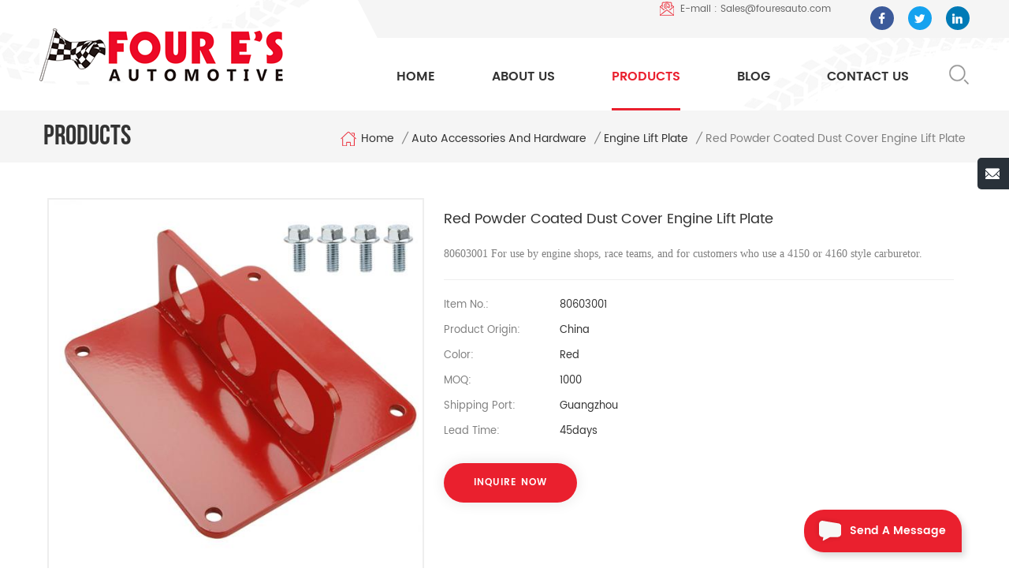

--- FILE ---
content_type: text/html
request_url: https://www.fouresauto.com/red-powder-coated-dust-cover-engine-lift-plate_p123.html
body_size: 12374
content:
<!DOCTYPE html PUBLIC "-//W3C//DTD XHTML 1.0 Transitional//EN" "http://www.w3.org/TR/xhtml1/DTD/xhtml1-transitional.dtd">
<html xmlns="http://www.w3.org/1999/xhtml">
<head>
<meta http-equiv="X-UA-Compatible" content="IE=edge">
<meta name="viewport" content="width=device-width, initial-scale=1.0, user-scalable=no">
<meta http-equiv="Content-Type" content="text/html; charset=utf-8" />
<meta http-equiv="X-UA-Compatible" content="IE=edge,Chrome=1" />
<meta http-equiv="X-UA-Compatible" content="IE=9" />
<meta http-equiv="Content-Type" content="text/html; charset=utf-8" />
<title>Wholesale Red Powder Coated Dust Cover Engine Lift Plate,Red Powder Coated Dust Cover Engine Lift Plate Manufacturers - Fouresauto.com</title>
<meta name="keywords" content="Dust Cover Engine Lift Plate,Special engine lifting plate,Red Coated Engine Lift Plate" />
<meta name="description" content="Four E's Industrial Group Limited is professional Red Powder Coated Dust Cover Engine Lift Plate suppliers,we customize the best Dust Cover Engine Lift Plate wholesale." />
 
 
<meta property="og:image" content="http://www.fouresauto.com/uploadfile/202101/20/245081abfb0eef2e6c56d54569b3a58e_thumb.jpg"/>
<link href="/uploadfile/userimg/9dc1cf87ea79b5298cb531fae2e6f198.ico" rel="shortcut icon"  />

<link type="text/css" rel="stylesheet" href="/template/css/bootstrap.css" />
<link type="text/css" rel="stylesheet" href="/template/css/font-awesome.min.css" />
<link type="text/css" rel="stylesheet" href="/template/css/meanmenu.min.css" /> 
<link type="text/css" rel="stylesheet" href="/template/css/bootstrap-touch-slider.css">
<link rel="stylesheet" type="text/css" href="/template/css/animate.css"/>
<link type="text/css" rel="stylesheet" href="/template/css/style.css" /> 
<script type="text/javascript" src="/template/js/jquery-1.8.3.js"></script>
<script language="javascript" src="/js/jquery.validate.min.js"></script>
<script language="javascript" src="/js/jquery.blockUI.js"></script>
<script type="text/javascript" src="/js/front/common.js"></script>  
<script type="text/javascript" src="/template/js/bootstrap.min.js"></script> 
<script type="text/javascript" src="/template/js/demo.js"></script>
<script type="text/javascript" src="/template/js/bootstrap-touch-slider.js"></script> 
<script type="text/javascript" src="/template/js/slick.js"></script> 
<script type="text/javascript" src="/template/js/jquery.velocity.min.js"></script>
<script type="text/javascript" src="/template/js/mainscript.js"></script> 

 
<!--[if ie9]
<script src="/template/js/html5shiv.min.js"></script>
<script src="/template/js/respond.min.js"></script>
-->

<!--[if IE 8]>
    <script src="https://oss.maxcdn.com/libs/html5shiv/3.7.0/html5shiv.js"></script>
    <script src="https://oss.maxcdn.com/libs/respond.js/1.3.0/respond.min.js"></script>
<![endif]-->

    <!-- Google tag (gtag.js) -->
    <script async src="https://www.googletagmanager.com/gtag/js?id=AW-379544300"></script>
    <script>
        window.dataLayer = window.dataLayer || [];
        function gtag(){dataLayer.push(arguments);}
        gtag('js', new Date());

        gtag('config', 'AW-379544300');
    </script>



        <!-- Event snippet for Contact Us conversion page -->
    <script>
        gtag('event', 'conversion', {'send_to': 'AW-379544300/KimdCJzxmv8YEOzF_bQB'});
    </script>

    <!-- Google Tag Manager -->
    <script>(function(w,d,s,l,i){w[l]=w[l]||[];w[l].push({'gtm.start':
                new Date().getTime(),event:'gtm.js'});var f=d.getElementsByTagName(s)[0],
            j=d.createElement(s),dl=l!='dataLayer'?'&l='+l:'';j.async=true;j.src=
            'https://www.googletagmanager.com/gtm.js?id='+i+dl;f.parentNode.insertBefore(j,f);
        })(window,document,'script','dataLayer','GTM-M88NRKL');</script>
    <!-- End Google Tag Manager -->
</head> 
<body>


<!-- Google Tag Manager (noscript) -->
<noscript><iframe src="https://www.googletagmanager.com/ns.html?id=GTM-M88NRKL"
                  height="0" width="0" style="display:none;visibility:hidden"></iframe></noscript>
<!-- End Google Tag Manager (noscript) -->

    	
    
    <header class="large">
<div class="header clearfix">
	<div class="container">
    <div class="header_m clearfix">
    	<div id="logo" class="clearfix">
                                <a class="top_logo" href="/" title="Four E's Industrial Group Inc."><img alt="Four E's Industrial Group Inc." src="/template/images/logo.png" /></a>                 
        </div>
		<div class="head-right clearfix">
        	<div class="top_cent clearfix">  
            	<ul class="top_share">
                           
                          
                                                     <li><a style="background:#3c5a9a"
                                   href="https://www.facebook.com/Four-Es-Automotive-106464121100715/" target="_blank" rel="nofollow"><img src="/uploadfile/friendlink/a5cb48db4199ac321acb085510d196b5.png" /></a></li>
                                                     <li><a style="background:#15a2ef"
                                   href="https://twitter.com/FourEsAuto" target="_blank" rel="nofollow"><img src="/uploadfile/friendlink/6f8eadea4ce82cb0e07484ca52adfb50.png" /></a></li>
                                                     <li><a style="background:#007ab6"
                                   href="https://www.linkedin.com/company/four-e-s-automotive" target="_blank" rel="nofollow"><img src="/uploadfile/friendlink/93d9973036f9affaa33ca9df34ada3f9.png" /></a></li>
                                                 
                	 
                </ul>
                <ul class="top_call">
                                        	    
                	<li><a rel="nofollow" href="mailto:Sales@fouresauto.com"><img src="/template/images/top_email.png" />E-mail : Sales@fouresauto.com</a></li>
                </ul>
            
            </div>
            <div class="top_centbottom clearfix">
                <div class="search_box">
                    <div class="attr-nav">
                        <a class="search" rel="nofollow" href="#"><i></i> </a>
                    </div>
                    <div class="top-search clearfix">
                    <div class="input-group">
                        <h4>what are you looking for?</h4>
                        <div class="header_search clearfix">
                            <input name="search_keyword" onkeydown="javascript:enterIn(event);" type="text" class="form-control" placeholder="Search...">
                            <input  type="submit" class="search_btn btn_search1" value="">
                        </div>
                        <span class="input-group-addon close-search"><i class="fa fa-times"></i></span>
                    </div>
                </div>
            </div>  
        	<div class="mainmenu-area bg-color-2">
				<div class="mainmenu-left visible-lg visible-md">
                    <div class="mainmenu">
                        <nav>
                            <ul class="clearfix">
                            	<li><a href='/'>Home</a></li>
                                                                <li><a href="/about-us_d1">About Us</a>
                                                                      </li>
                                                              
                                <li class="product_vmegamenu active"><a href="/products">Products</a>
                                    <ul class="vmegamenu">
                                         
                                        <li class="has-menu"><a href="/ignition-system-products_c1"><h4>Ignition system products</h4></a>
                                        	
                                            <ul class="vmegamenu02">
                                            	 
                                            	<li><a href="/spark-plug-wire-set_c10">Spark Plug Wire Set</a></li>
                                                 
                                            	<li><a href="/spark-plug-wire-separator_c11">Spark Plug Wire Separator</a></li>
                                                 
                                            	<li><a href="/ignition-coil_c16">Ignition coil</a></li>
                                                 
                                            	<li><a href="/ignition-distributor_c21">Ignition Distributor</a></li>
                                                 
                                            	<li><a href="/distributor-cap-and-rotor_c25">Distributor cap and Rotor</a></li>
                                                 
                                            	<li><a href="/accessories_c45">Accessories</a></li>
                                                 
                                            	<li><a href="/ignition-module_c46">Ignition Module</a></li>
                                                                                            </ul>
                                            
                                        </li>
                                         
                                        <li class="has-menu"><a href="/fuel-system-products_c2"><h4>Fuel system products</h4></a>
                                        	
                                            <ul class="vmegamenu02">
                                            	 
                                            	<li><a href="/fuel-line_c9">Fuel Line</a></li>
                                                 
                                            	<li><a href="/fuel-filter_c20">Fuel Filter</a></li>
                                                 
                                            	<li><a href="/fuel-pump_c17">Fuel pump</a></li>
                                                 
                                            	<li><a href="/carburetor-adapter-kit_c26">Carburetor Adapter Kit</a></li>
                                                 
                                            	<li><a href="/fuel-injector_c35">Fuel Injector</a></li>
                                                 
                                            	<li><a href="/fuel-pressure-gauge_c37">Fuel Pressure Gauge</a></li>
                                                 
                                            	<li><a href="/valve-cover-breather_c38">Valve cover breather</a></li>
                                                 
                                            	<li><a href="/fuel-pressure-regulator_c39">Fuel Pressure Regulator</a></li>
                                                 
                                            	<li><a href="/fuel-pump-assembly_c40">Fuel Pump Assembly</a></li>
                                                                                            </ul>
                                            
                                        </li>
                                         
                                        <li class="has-menu"><a href="/cooling-system-products_c3"><h4>Cooling system products</h4></a>
                                        	
                                            <ul class="vmegamenu02">
                                            	 
                                            	<li><a href="/engine-coolant-thermostat_c15">Engine Coolant Thermostat</a></li>
                                                 
                                            	<li><a href="/water-neck_c22">Water Neck</a></li>
                                                 
                                            	<li><a href="/braided-hose-sleeve-kit_c27">Braided Hose Sleeve Kit</a></li>
                                                 
                                            	<li><a href="/hvac-air-door-actuator_c55">HVAC Air Door Actuator</a></li>
                                                                                            </ul>
                                            
                                        </li>
                                         
                                        <li class="has-menu"><a href="/air-intake-products_c4"><h4>Air Intake Products</h4></a>
                                        	
                                            <ul class="vmegamenu02">
                                            	 
                                            	<li><a href="/air-filter_c13">Air Filter</a></li>
                                                 
                                            	<li><a href="/air-filter-element_c14">Air Filter Element</a></li>
                                                 
                                            	<li><a href="/cold-air-intake-system_c56">Cold Air Intake System</a></li>
                                                                                            </ul>
                                            
                                        </li>
                                         
                                        <li class="has-menu"><a href="/auto-fasteners_c5"><h4>Auto Fasteners</h4></a>
                                        	
                                            <ul class="vmegamenu02">
                                            	 
                                            	<li><a href="/pipe-plug-kit_c24">Pipe plug kit</a></li>
                                                 
                                            	<li><a href="/valve-cover-bolts_c12">Valve Cover Bolts</a></li>
                                                 
                                            	<li><a href="/bolts_c31">Bolts</a></li>
                                                 
                                            	<li><a href="/nuts_c42">Nuts</a></li>
                                                                                            </ul>
                                            
                                        </li>
                                         
                                        <li class="has-menu"><a href="/auto-accessories-and-hardware_c6"><h4>Auto Accessories and Hardware</h4></a>
                                        	
                                            <ul class="vmegamenu02">
                                            	 
                                            	<li><a href="/wheel-spacer_c23">Wheel Spacer</a></li>
                                                 
                                            	<li><a href="/hood-pin-kit_c18">Hood Pin Kit</a></li>
                                                 
                                            	<li><a href="/oil-dipstick_c32">Oil Dipstick</a></li>
                                                 
                                            	<li><a href="/traction-bar_c33">Traction Bar</a></li>
                                                 
                                            	<li><a href="/engine-lift-plate_c34">Engine Lift Plate</a></li>
                                                 
                                            	<li><a href="/timing-tab_c41">Timing Tab</a></li>
                                                 
                                            	<li><a href="/ev-charger_c54">EV Charger</a></li>
                                                 
                                            	<li><a href="/timing-cover_c44">Timing Cover</a></li>
                                                 
                                            	<li><a href="/gas-can_c50">Gas Can</a></li>
                                                                                            </ul>
                                            
                                        </li>
                                         
                                        <li class="has-menu"><a href="/marine-parts_c7"><h4>Marine parts</h4></a>
                                        	
                                            <ul class="vmegamenu02">
                                            	 
                                            	<li><a href="/water-pump-impeller_c19">Water Pump Impeller</a></li>
                                                 
                                            	<li><a href="/ignition-coil_c36">Ignition Coil</a></li>
                                                 
                                            	<li><a href="/ignition-distributor_c47">Ignition distributor</a></li>
                                                                                            </ul>
                                            
                                        </li>
                                         
                                        <li class="has-menu"><a href="/suspension-system-products_c52"><h4>Suspension System Products</h4></a>
                                        	
                                            <ul class="vmegamenu02">
                                            	 
                                            	<li><a href="/control-arm-kits_c53">Control Arm Kits</a></li>
                                                                                            </ul>
                                            
                                        </li>
                                          
                                    </ul>
                                </li> 
                                
                            <li><a href="/blog">Blog</a></li>
                                                                <li><a href="/contact-us_d2">Contact Us</a>
                                                                    </li>
                                                            </ul>
                        </nav>
                    </div>
				</div>
            </div>
            
			<div class="wrapper">
				<nav id="main-nav">
					<ul class="first-nav">
						<li><a href="/">Home</a></li>
					</ul>
					<ul class="second-nav">
                    	 					
												
						                                                     <li><a href="/about-us_d1">About Us</a>
                                                                                                            </li>
                                             
						 
						<li><a href="/products">Products</a>
                                                        <ul class="nav_child">
                                                                
                                                                <li>
                                                                <a href="/ignition-system-products_c1">Ignition system products</a>
                                                                                                                                <ul>
                                                                        
                                                                <li><a href="/spark-plug-wire-set_c10">Spark Plug Wire Set</a></li>
                                                                        
                                                                <li><a href="/spark-plug-wire-separator_c11">Spark Plug Wire Separator</a></li>
                                                                        
                                                                <li><a href="/ignition-coil_c16">Ignition coil</a></li>
                                                                        
                                                                <li><a href="/ignition-distributor_c21">Ignition Distributor</a></li>
                                                                        
                                                                <li><a href="/distributor-cap-and-rotor_c25">Distributor cap and Rotor</a></li>
                                                                        
                                                                <li><a href="/accessories_c45">Accessories</a></li>
                                                                        
                                                                <li><a href="/ignition-module_c46">Ignition Module</a></li>
                                                                                                                                </ul>
                                                                                                                                </li>
                                                                
                                                                <li>
                                                                <a href="/fuel-system-products_c2">Fuel system products</a>
                                                                                                                                <ul>
                                                                        
                                                                <li><a href="/fuel-line_c9">Fuel Line</a></li>
                                                                        
                                                                <li><a href="/fuel-filter_c20">Fuel Filter</a></li>
                                                                        
                                                                <li><a href="/fuel-pump_c17">Fuel pump</a></li>
                                                                        
                                                                <li><a href="/carburetor-adapter-kit_c26">Carburetor Adapter Kit</a></li>
                                                                        
                                                                <li><a href="/fuel-injector_c35">Fuel Injector</a></li>
                                                                        
                                                                <li><a href="/fuel-pressure-gauge_c37">Fuel Pressure Gauge</a></li>
                                                                        
                                                                <li><a href="/valve-cover-breather_c38">Valve cover breather</a></li>
                                                                        
                                                                <li><a href="/fuel-pressure-regulator_c39">Fuel Pressure Regulator</a></li>
                                                                        
                                                                <li><a href="/fuel-pump-assembly_c40">Fuel Pump Assembly</a></li>
                                                                                                                                </ul>
                                                                                                                                </li>
                                                                
                                                                <li>
                                                                <a href="/cooling-system-products_c3">Cooling system products</a>
                                                                                                                                <ul>
                                                                        
                                                                <li><a href="/engine-coolant-thermostat_c15">Engine Coolant Thermostat</a></li>
                                                                        
                                                                <li><a href="/water-neck_c22">Water Neck</a></li>
                                                                        
                                                                <li><a href="/braided-hose-sleeve-kit_c27">Braided Hose Sleeve Kit</a></li>
                                                                        
                                                                <li><a href="/hvac-air-door-actuator_c55">HVAC Air Door Actuator</a></li>
                                                                                                                                </ul>
                                                                                                                                </li>
                                                                
                                                                <li>
                                                                <a href="/air-intake-products_c4">Air Intake Products</a>
                                                                                                                                <ul>
                                                                        
                                                                <li><a href="/air-filter_c13">Air Filter</a></li>
                                                                        
                                                                <li><a href="/air-filter-element_c14">Air Filter Element</a></li>
                                                                        
                                                                <li><a href="/cold-air-intake-system_c56">Cold Air Intake System</a></li>
                                                                                                                                </ul>
                                                                                                                                </li>
                                                                
                                                                <li>
                                                                <a href="/auto-fasteners_c5">Auto Fasteners</a>
                                                                                                                                <ul>
                                                                        
                                                                <li><a href="/pipe-plug-kit_c24">Pipe plug kit</a></li>
                                                                        
                                                                <li><a href="/valve-cover-bolts_c12">Valve Cover Bolts</a></li>
                                                                        
                                                                <li><a href="/bolts_c31">Bolts</a></li>
                                                                        
                                                                <li><a href="/nuts_c42">Nuts</a></li>
                                                                                                                                </ul>
                                                                                                                                </li>
                                                                
                                                                <li>
                                                                <a href="/auto-accessories-and-hardware_c6">Auto Accessories and Hardware</a>
                                                                                                                                <ul>
                                                                        
                                                                <li><a href="/wheel-spacer_c23">Wheel Spacer</a></li>
                                                                        
                                                                <li><a href="/hood-pin-kit_c18">Hood Pin Kit</a></li>
                                                                        
                                                                <li><a href="/oil-dipstick_c32">Oil Dipstick</a></li>
                                                                        
                                                                <li><a href="/traction-bar_c33">Traction Bar</a></li>
                                                                        
                                                                <li><a href="/engine-lift-plate_c34">Engine Lift Plate</a></li>
                                                                        
                                                                <li><a href="/timing-tab_c41">Timing Tab</a></li>
                                                                        
                                                                <li><a href="/ev-charger_c54">EV Charger</a></li>
                                                                        
                                                                <li><a href="/timing-cover_c44">Timing Cover</a></li>
                                                                        
                                                                <li><a href="/gas-can_c50">Gas Can</a></li>
                                                                                                                                </ul>
                                                                                                                                </li>
                                                                
                                                                <li>
                                                                <a href="/marine-parts_c7">Marine parts</a>
                                                                                                                                <ul>
                                                                        
                                                                <li><a href="/water-pump-impeller_c19">Water Pump Impeller</a></li>
                                                                        
                                                                <li><a href="/ignition-coil_c36">Ignition Coil</a></li>
                                                                        
                                                                <li><a href="/ignition-distributor_c47">Ignition distributor</a></li>
                                                                                                                                </ul>
                                                                                                                                </li>
                                                                
                                                                <li>
                                                                <a href="/suspension-system-products_c52">Suspension System Products</a>
                                                                                                                                <ul>
                                                                        
                                                                <li><a href="/control-arm-kits_c53">Control Arm Kits</a></li>
                                                                                                                                </ul>
                                                                                                                                </li>
                                                                

                                                        </ul>
                                                </li>
						
                                                   <li><a href="/blog">Blog</a></li>	
						                                                    <li><a href="/contact-us_d2">Contact Us</a>
                                                                                                            </li>
                                             
						
					</ul>

				</nav>
				<a class="toggle">
					<span></span>
					<span></span>
					<span></span>
				</a>
			</div>
		</div>
        </div>
    </div>
	</div>
    
</div>

</header>

<script type="text/javascript">
$(function(){
	/*============================
	@author:flc
	@time:2014-02-11 18:16:09
	@qq:3407725
	============================*/
	$(".select").each(function(){
		var s=$(this);
		var z=parseInt(s.css("z-index"));
		var dt=$(this).children("dt");
		var dd=$(this).children("dd");
		var _show=function(){dd.slideDown(200);dt.addClass("cur");s.css("z-index",z+1);};   //展开效果
		var _hide=function(){dd.slideUp(200);dt.removeClass("cur");s.css("z-index",z);};    //关闭效果
		dt.click(function(){dd.is(":hidden")?_show():_hide();});
		dd.find("a").click(function(){dt.html($(this).html());_hide();});     //选择效果（如需要传值，可自定义参数，在此处返回对应的“value”值 ）
		$("body").click(function(i){ !$(i.target).parents(".select").first().is(s) ? _hide():"";});
	})
})
</script>
 
<div class="page_banner clearfix"> 
                                 
</div>

  <div class="breadcrumbW">
	<div class="container">
	<div class="breadcrumb clearfix">
                <div class="page_title">
			<span>Products</span>
		
		</div>
		<div class="bread_right">
		    <a class="home" href="/"><i></i>Home</a>
				                                                              <i>/</i><a href="/auto-accessories-and-hardware_c6">Auto Accessories and Hardware</a>
                                                                                             <i>/</i><a href="/engine-lift-plate_c34">Engine Lift Plate</a>
                                                               <i>/</i>Red Powder Coated Dust Cover Engine Lift Plate 
   
		</div>
             
	</div>
	</div>
</div>


<div class="page_section clearfix">
	<div class="container">
    <div class="row">
    	<div class="page_column clearfix">
        	<div class="pro_info_top clearfix">
                    <div class="prom_img col-sm-5 col-xs-12">
                        <div class="sp-loading"><br><img id="product_detail_img"  alt="Dust Cover Engine Lift Plate" src="/uploadfile/202101/20/245081abfb0eef2e6c56d54569b3a58e_medium.jpg" /></div>
                        <div class="sp-wrap">
                                                           <a href="/uploadfile/202101/20/245081abfb0eef2e6c56d54569b3a58e_medium.jpg">
                            <img src="/uploadfile/202101/20/245081abfb0eef2e6c56d54569b3a58e_medium.jpg" alt = "Dust Cover Engine Lift Plate" /></a>
                                                           <a href="/uploadfile/202101/20/4468a10fe03152910d879b3fa1022705_medium.JPG">
                            <img src="/uploadfile/202101/20/4468a10fe03152910d879b3fa1022705_medium.JPG" alt = "Dust Cover Engine Lift Plate" /></a>
                                                           <a href="/uploadfile/202101/20/04714d4bd3c6a31efcec04b425de34fb_medium.JPG">
                            <img src="/uploadfile/202101/20/04714d4bd3c6a31efcec04b425de34fb_medium.JPG" alt = "Dust Cover Engine Lift Plate" /></a>
                                                    </div>
                    </div>
                    <script type="text/javascript" src="/template/js/smoothproducts.min.js"></script>
                    <script>
                        $(document).ready(function() {
                            $('.sp-wrap').smoothproducts();
                        });
                    </script>
                    <div class="prom-right clearfix col-sm-7 col-xs-12">
                        <h1>Red Powder Coated Dust Cover Engine Lift Plate</h1>
                        <div class="main"><span style="font-family:Poppins;font-size:14px;">80603001 For use by engine shops, race teams, and for customers who use a 4150 or 4160 style carburetor.</span><br /></div>
                        <div class="pro-table clearfix">
                            <ul class="ptab-list clearfix">
                                                                                                <li><p>Item no.: </p> <span>80603001</span></li>
                                                                                                                                                                                                                                <li><p>Product origin: </p> <span>China</span></li>
                                                                                                <li><p>Color: </p> <span>Red</span></li>
                                                                                                 <li><p>MOQ: </p> <span>1000</span></li>
                                                                                                <li><p>Shipping port: </p> <span>Guangzhou</span></li>
                                                                                                <li><p>Lead Time: </p> <span>45days</span></li>
                                                                                                                            </ul>
                        </div>
                        <div class="mobile_inquiry clearfix">
                           <span class="main_more"><a href="#pro_inquiry" class="more_inq" data-scroll="" data-options="{ &quot;easing&quot;: &quot;linear&quot; }">INQUIRE  now</a></span>
                        </div>
                    </div>
                </div>
		 <div class="page-left clearfix">
				
                <div id="right_column" class="left-cat column clearfix">
                    <section class="block blockcms column_box">
                        <span class="left_title"><em>categories</em><span></span><i class="column_icon_toggle icon-plus-sign"></i></span>
                        <div class="block_content toggle_content">
                            <ul class="mtree">
                                                                 <li><b></b><a href="/ignition-system-products_c1">Ignition system products</a>
                                                                        <ul>
                                            
                                        <li><b></b><a href="/spark-plug-wire-set_c10">Spark Plug Wire Set</a>
                                                                                    </li>
                                            
                                        <li><b></b><a href="/spark-plug-wire-separator_c11">Spark Plug Wire Separator</a>
                                                                                    </li>
                                            
                                        <li><b></b><a href="/ignition-coil_c16">Ignition coil</a>
                                                                                    </li>
                                            
                                        <li><b></b><a href="/ignition-distributor_c21">Ignition Distributor</a>
                                                                                    </li>
                                            
                                        <li><b></b><a href="/distributor-cap-and-rotor_c25">Distributor cap and Rotor</a>
                                                                                    </li>
                                            
                                        <li><b></b><a href="/accessories_c45">Accessories</a>
                                                                                    </li>
                                            
                                        <li><b></b><a href="/ignition-module_c46">Ignition Module</a>
                                                                                    </li>
                                                                            </ul>
                                                                    </li>
                                                                <li><b></b><a href="/fuel-system-products_c2">Fuel system products</a>
                                                                        <ul>
                                            
                                        <li><b></b><a href="/fuel-line_c9">Fuel Line</a>
                                                                                    </li>
                                            
                                        <li><b></b><a href="/fuel-filter_c20">Fuel Filter</a>
                                                                                    </li>
                                            
                                        <li><b></b><a href="/fuel-pump_c17">Fuel pump</a>
                                                                                    </li>
                                            
                                        <li><b></b><a href="/carburetor-adapter-kit_c26">Carburetor Adapter Kit</a>
                                                                                    </li>
                                            
                                        <li><b></b><a href="/fuel-injector_c35">Fuel Injector</a>
                                                                                    </li>
                                            
                                        <li><b></b><a href="/fuel-pressure-gauge_c37">Fuel Pressure Gauge</a>
                                                                                    </li>
                                            
                                        <li><b></b><a href="/valve-cover-breather_c38">Valve cover breather</a>
                                                                                    </li>
                                            
                                        <li><b></b><a href="/fuel-pressure-regulator_c39">Fuel Pressure Regulator</a>
                                                                                    </li>
                                            
                                        <li><b></b><a href="/fuel-pump-assembly_c40">Fuel Pump Assembly</a>
                                                                                    </li>
                                                                            </ul>
                                                                    </li>
                                                                <li><b></b><a href="/cooling-system-products_c3">Cooling system products</a>
                                                                        <ul>
                                            
                                        <li><b></b><a href="/engine-coolant-thermostat_c15">Engine Coolant Thermostat</a>
                                                                                    </li>
                                            
                                        <li><b></b><a href="/water-neck_c22">Water Neck</a>
                                                                                    </li>
                                            
                                        <li><b></b><a href="/braided-hose-sleeve-kit_c27">Braided Hose Sleeve Kit</a>
                                                                                    </li>
                                            
                                        <li><b></b><a href="/hvac-air-door-actuator_c55">HVAC Air Door Actuator</a>
                                                                                    </li>
                                                                            </ul>
                                                                    </li>
                                                                <li><b></b><a href="/air-intake-products_c4">Air Intake Products</a>
                                                                        <ul>
                                            
                                        <li><b></b><a href="/air-filter_c13">Air Filter</a>
                                                                                    </li>
                                            
                                        <li><b></b><a href="/air-filter-element_c14">Air Filter Element</a>
                                                                                    </li>
                                            
                                        <li><b></b><a href="/cold-air-intake-system_c56">Cold Air Intake System</a>
                                                                                    </li>
                                                                            </ul>
                                                                    </li>
                                                                <li><b></b><a href="/auto-fasteners_c5">Auto Fasteners</a>
                                                                        <ul>
                                            
                                        <li><b></b><a href="/pipe-plug-kit_c24">Pipe plug kit</a>
                                                                                    </li>
                                            
                                        <li><b></b><a href="/valve-cover-bolts_c12">Valve Cover Bolts</a>
                                                                                    </li>
                                            
                                        <li><b></b><a href="/bolts_c31">Bolts</a>
                                                                                    </li>
                                            
                                        <li><b></b><a href="/nuts_c42">Nuts</a>
                                                                                    </li>
                                                                            </ul>
                                                                    </li>
                                                                <li><b></b><a href="/auto-accessories-and-hardware_c6">Auto Accessories and Hardware</a>
                                                                        <ul>
                                            
                                        <li><b></b><a href="/wheel-spacer_c23">Wheel Spacer</a>
                                                                                    </li>
                                            
                                        <li><b></b><a href="/hood-pin-kit_c18">Hood Pin Kit</a>
                                                                                    </li>
                                            
                                        <li><b></b><a href="/oil-dipstick_c32">Oil Dipstick</a>
                                                                                    </li>
                                            
                                        <li><b></b><a href="/traction-bar_c33">Traction Bar</a>
                                                                                    </li>
                                            
                                        <li><b></b><a href="/engine-lift-plate_c34">Engine Lift Plate</a>
                                                                                    </li>
                                            
                                        <li><b></b><a href="/timing-tab_c41">Timing Tab</a>
                                                                                    </li>
                                            
                                        <li><b></b><a href="/ev-charger_c54">EV Charger</a>
                                                                                    </li>
                                            
                                        <li><b></b><a href="/timing-cover_c44">Timing Cover</a>
                                                                                    </li>
                                            
                                        <li><b></b><a href="/gas-can_c50">Gas Can</a>
                                                                                    </li>
                                                                            </ul>
                                                                    </li>
                                                                <li><b></b><a href="/marine-parts_c7">Marine parts</a>
                                                                        <ul>
                                            
                                        <li><b></b><a href="/water-pump-impeller_c19">Water Pump Impeller</a>
                                                                                    </li>
                                            
                                        <li><b></b><a href="/ignition-coil_c36">Ignition Coil</a>
                                                                                    </li>
                                            
                                        <li><b></b><a href="/ignition-distributor_c47">Ignition distributor</a>
                                                                                    </li>
                                                                            </ul>
                                                                    </li>
                                                                <li><b></b><a href="/suspension-system-products_c52">Suspension System Products</a>
                                                                        <ul>
                                            
                                        <li><b></b><a href="/control-arm-kits_c53">Control Arm Kits</a>
                                                                                    </li>
                                                                            </ul>
                                                                    </li>
                                  
                           </ul>
                        </div>
                        <script type="text/javascript" src="/template/js/mtree.js"></script>
                    </section>
                </div>
                
                <div id="right_column" class="left-pro column clearfix">
                    <section class="block blockcms column_box">
                    	<span class="left_title"><em>New Products</em><span></span><i class="column_icon_toggle icon-plus-sign"></i></span> 
                        <div class="block_content toggle_content">
                        	<ul class="list clearfix">
                            	           	
				 <li class="clearfix">
                                	<div class="box clearfix">
                                        <div class="image pro_image">
                                            <a href="/7-32-inch-thick-non-hub-centric-slip-on-wheel-spacer-fits-for-5-pcs-4-5-inch-bolts_p74.html"></a>
                                            <img id="product_detail_img"  alt="7/32 Inch Thick Non-hub Centric Slip-on Wheel Spacer" src="/uploadfile/202008/10/086a45b83098ce61e1613a57566e75ea_small.JPG" />                                        </div>
                                        <div class="main">
                                            <a href="/7-32-inch-thick-non-hub-centric-slip-on-wheel-spacer-fits-for-5-pcs-4-5-inch-bolts_p74.html" class="title">7/32 Inch Thick Non-hub Centric Slip-on Wheel Spacer fits for 5 pcs 4.5 Inch bolts</a>
                                            <a rel="nofollow" href="/7-32-inch-thick-non-hub-centric-slip-on-wheel-spacer-fits-for-5-pcs-4-5-inch-bolts_p74.html" class="page_more">view more<i></i></a>
                                        </div>
                                    </div>
                                  </li> 
				            	
				 <li class="clearfix">
                                	<div class="box clearfix">
                                        <div class="image pro_image">
                                            <a href="/28-gph-2-4-psi-micro-electric-fuel-pump-for-gasoline-engine_p60.html"></a>
                                            <img id="product_detail_img"  alt="Micro electric 12V fuel pump" src="/uploadfile/202004/30/1a515293c38bd900cb0df117f998c97a_small.jpg" />                                        </div>
                                        <div class="main">
                                            <a href="/28-gph-2-4-psi-micro-electric-fuel-pump-for-gasoline-engine_p60.html" class="title">28 GPH 2-4 PSI Micro Electric Fuel Pump For Gasoline Engine</a>
                                            <a rel="nofollow" href="/28-gph-2-4-psi-micro-electric-fuel-pump-for-gasoline-engine_p60.html" class="page_more">view more<i></i></a>
                                        </div>
                                    </div>
                                  </li> 
				            	
				 <li class="clearfix">
                                	<div class="box clearfix">
                                        <div class="image pro_image">
                                            <a href="/universal-low-flow-electric-fuel-pump-for-diesel-engine-35-gph-5-9psi_p58.html"></a>
                                            <img id="product_detail_img"  alt="Micro electric 12V fuel pump" src="/uploadfile/202004/30/8aae015d5d40100bb5297463fb0c56a8_small.jpg" />                                        </div>
                                        <div class="main">
                                            <a href="/universal-low-flow-electric-fuel-pump-for-diesel-engine-35-gph-5-9psi_p58.html" class="title">Universal Low Flow Electric Fuel Pump For Diesel Engine 35 GPH 5-9PSI</a>
                                            <a rel="nofollow" href="/universal-low-flow-electric-fuel-pump-for-diesel-engine-35-gph-5-9psi_p58.html" class="page_more">view more<i></i></a>
                                        </div>
                                    </div>
                                  </li> 
				            	
				 <li class="clearfix">
                                	<div class="box clearfix">
                                        <div class="image pro_image">
                                            <a href="/high-performance-ignition-coil-for-ford-lincoln-mercury-v8-4-6l-5-4l-6-8l_p54.html"></a>
                                            <img id="product_detail_img"  alt="OEM replacement Igntion Coil" src="/uploadfile/202004/24/8bc72955eb9721c3b4bb796f2951e7fc_small.jpg" />                                        </div>
                                        <div class="main">
                                            <a href="/high-performance-ignition-coil-for-ford-lincoln-mercury-v8-4-6l-5-4l-6-8l_p54.html" class="title">High Performance Ignition Coil for Ford/Lincoln/Mercury V8 4.6L/5.4L/6.8L</a>
                                            <a rel="nofollow" href="/high-performance-ignition-coil-for-ford-lincoln-mercury-v8-4-6l-5-4l-6-8l_p54.html" class="page_more">view more<i></i></a>
                                        </div>
                                    </div>
                                  </li> 
				  
                            </ul>
                        </div>
                    </section>
                </div>
            </div>            
            <div class="page-right clearfix">
            	 
                <div class="mostBox clearfix">
                    <div class="pro-tab clearfix">
                        <div id="parentHorizontalTab02" class="clearfix">
                            <ul class="resp-tabs-list hor_1 clearfix">
                                <li>Product Detail</li>
                                <li>Technical Specifications</li>
                            </ul>
                            <div class="resp-tabs-container hor_1">
                                <div>
                                    <div class="text"><p>
	<strong><span style="font-family:Poppins;font-size:14px;">Red Powder Coated Dust Cover Engine Lift Plate</span></strong> 
</p>
<p>
	<br />
</p>
<p>
	<span class="VIiyi" lang="en"><span class="JLqJ4b ChMk0b" data-language-for-alternatives="en" data-language-to-translate-into="auto" data-phrase-index="0"><span><span style="font-family:Poppins;font-size:14px;">The </span><strong><span style="font-family:Poppins;font-size:14px;">Engine Lift Plate</span></strong><span style="font-family:Poppins;font-size:14px;"> does not have all the extra holes, and the lift plate can be left on the engine to prevent dust and dust from entering the intake manifold when the engine is not in the vehicle.</span></span></span></span> 
</p>
<p>
	<br />
</p>
<p>
	<strong><span style="font-family:Poppins;font-size:14px;">Feature:</span></strong> 
</p>
<p>
	<br />
</p>
<p>
	<span style="font-family:Poppins;font-size:14px;">Red Powder Coated Finish</span><br />
<span style="font-family:Poppins;font-size:14px;">Fits 4150/4160 4 Barrel Intake Manifolds</span><br />
<span style="font-family:Poppins;font-size:14px;">Keeps Dust and Dirt Out Of Your Engine While in Storage</span><br />
<span style="font-family:Poppins;font-size:14px;">Includes (4) 5/16"-18 Grade 5 Bolts</span><br />
<span style="font-family:Poppins;font-size:14px;">Allows Adjustment of Engine Balance</span> 
</p></div>
                                </div>
                                <div>
                                    <div class="text"><div class="table-responsive"><table class="MsoTableGrid" style="border-collapse:collapse;border:none;" cellspacing="0" border="1">
	<tbody>
		<tr>
			<td style="border:none;" width="268" valign="top">
				<p class="">
					<span style="font-family:Poppins;font-size:14px;">Finish</span><span style="font-family:Calibri;font-size:10.5000pt;"></span> 
				</p>
			</td>
			<td style="border:none;" width="283" valign="top">
				<p class="">
					<span style="font-family:Poppins;font-size:14px;">Red</span><span style="font-family:Calibri;font-size:10.5000pt;"></span> 
				</p>
			</td>
		</tr>
		<tr>
			<td style="border:none;" width="268" valign="top">
				<p class="">
					<span style="font-family:Poppins;font-size:14px;">Item Type</span><span style="font-family:宋体;font-size:10.5000pt;"></span> 
				</p>
			</td>
			<td style="border:none;" width="283" valign="top">
				<p class="">
					<span style="font-family:Poppins;font-size:14px;">Engine Lift Plate </span><span style="font-family:宋体;font-size:10.5000pt;"></span> 
				</p>
			</td>
		</tr>
		<tr>
			<td style="border:none;" width="268" valign="top">
				<p class="">
					<span style="font-family:Poppins;font-size:14px;">Item Number</span><span style="font-family:Calibri;font-size:10.5000pt;"></span> 
				</p>
			</td>
			<td style="border:none;" width="283" valign="top">
				<p class="">
					<span style="font-family:Poppins;font-size:14px;">80603001</span><span style="font-family:Calibri;font-size:10.5000pt;"></span> 
				</p>
			</td>
		</tr>
		<tr>
			<td style="border:none;" width="268" valign="top">
				<p class="">
					<span style="font-family:Poppins;font-size:14px;">Product Type</span><span style="font-family:Calibri;font-size:10.5000pt;"></span> 
				</p>
			</td>
			<td style="border:none;" width="283" valign="top">
				<p class="">
					<span style="font-family:Poppins;font-size:14px;">Motor Pull Plate</span><span style="font-family:Calibri;font-size:10.5000pt;"></span> 
				</p>
			</td>
		</tr>
		<tr>
			<td style="border:none;" width="268" valign="top">
				<p class="">
					<span style="font-family:Poppins;font-size:14px;">Exterior</span><span style="font-family:Calibri;font-size:10.5000pt;"></span> 
				</p>
			</td>
			<td style="border:none;" width="283" valign="top">
				<p class="">
					<span style="font-family:Poppins;font-size:14px;">Machined</span><span style="font-family:Calibri;font-size:10.5000pt;"></span> 
				</p>
			</td>
		</tr>
		<tr>
			<td style="border:none;" width="268" valign="top">
				<p class="">
					<span style="font-family:Poppins;font-size:14px;">Material</span><span style="font-family:Calibri;font-size:10.5000pt;"></span> 
				</p>
			</td>
			<td style="border:none;" width="283" valign="top">
				<p class="">
					<span style="font-family:Poppins;font-size:14px;">Steel</span><span style="font-family:Calibri;font-size:10.5000pt;"></span> 
				</p>
			</td>
		</tr>
	</tbody>
</table></div>
<br /></div>
                                </div>
                            </div>
                        </div>
                        
<script type="text/javascript" src="/template/js/easyResponsiveTabs.js"></script>
 <script>
                    $(document).ready(function() {
                    //Horizontal Tab
                    $('#parentHorizontalTab02').easyResponsiveTabs({
                        type: 'default', //Types: default, vertical, accordion
                        width: 'auto', //auto or any width like 600px
                        fit: true, // 100% fit in a container
                        tabidentify: 'hor_1', // The tab groups identifier
                        activate: function(event) { // Callback function if tab is switched
                            var $tab = $(this);
                            var $info = $('#nested-tabInfo');
                            var $name = $('span', $info);
                            $name.text($tab.text());
                            $info.show();
                            }
                        });
            
                    });
                </script>
                    </div>
                </div>
                <div class="send_content clearfix" id="pro_inquiry">
                    <div class="send_column clearfix">
                        <div class="title_1"><h4>Send A Message</h4></div>
                        <form id="email_form" name="email_form" method="post" action="/inquiry/addinquiry">
                            <input type="hidden" name="msg_title" value="Red Powder Coated Dust Cover Engine Lift Plate" class="meInput" />
                            <input type="hidden" name="to_proid[]" value="123" class="meInput" />
                            <input type="hidden" name="product_id" value="123" class="meInput" />
                            <input type='hidden' name='msg_userid' value=1 />
	                        <div class="text">If you are interested in our products or need more details, please leave a message here and we will contact you shortly.</div>
                            <ul class="clearfix row">
                            	<li class="col-xs-12">
                                    <p>Subject : <a href="/red-powder-coated-dust-cover-engine-lift-plate_p123.html">Red Powder Coated Dust Cover Engine Lift Plate</a></p>
                                </li>
                                <li class="col-sm-6 col-xs-12">
                                    <span class="ms_e"><input type="text" name="msg_email" id="msg_email" class="meInput" placeholder="Your email" ></span>
                                </li>
                                <li class="col-sm-6 col-xs-12">
                                    <span class="ms_p"><input type="text" name="msg_tel" class="meInput" placeholder="Tel/Whatsapp" ></span>
                                </li>
                                <li class="col-xs-12">
                                    <span class="ms_m"><textarea id="meText" placeholder="Your message" onkeyup="checknum(this,3000,'tno')" maxlength="3000" name="msg_content"></textarea></span>
                                </li>
                                                                    <li class="col-sm-6 col-xs-12">
                                        <input class="meInput" type="text" placeholder="Auth Code *" id="auth_code" name="auth_code" autocomplete="off">
                                    </li>
                                    <li class="col-sm-6 col-xs-12">
                                        <img id="passport_sign_code" src="/common/index/authcode" width="50" height="25" style="margin-top: 10px;"/>
                                        <a href="javascript:void(0);" id="passport_sign_refresh" class="refresh">Refresh the image</a>
                                    </li>
                                                                <div class="clearfix"></div>
                            </ul>
                            <span class="main_more"><input class="submit" type="submit" value="Submit"></span>
                        </form>
                    </div>
		</div>
                                     
                <ul class="post_blog_tag">
                    <p>Tags :</p>
                                           <li><a href="/dust-cover-engine-lift-plate_sp">Dust Cover Engine Lift Plate</a></li>
                                          <li><a href="/special-engine-lifting-plate_sp">Special engine lifting plate</a></li>
                                          <li><a href="/red-coated-engine-lift-plate_sp">Red Coated Engine Lift Plate</a></li>
                                   </ul>
                  
                
                <ul class="navigation clearfix">
                                            
                        <li class="next_post">
                            <a href="/red-general-motors-steel-engine-lift-plate_p122.html">
                                <span class="meta_nav">Next</span>
                                <h4 class="post_title">Red General Motors Steel Engine Lift Plate</h4>
                            </a>
                        </li>
                       
                         
                </ul>
                
            </div>
        </div>
    </div>
    </div>
</div>


<div class="page_pro clearfix">
	<div class="container"> 
		<div class="in_title">
			<span>Related products</span>
		</div>
		<div class="slider autoplay2">
			 
			<div>
				<div class="li clearfix"><div class="column">
					<div class="image">
						<a href="/spectre-performance-moto-lift-carburetor-engine-lift-plate_p121.html"></a>
						<img id="product_detail_img"  alt="Carburetor Engine  Lift Plate" src="/uploadfile/202101/20/fe9c407d0f31162d34e39360632297ea_small.jpg" />						<span class="icon"><p>view more</p></span>
					</div>
					<div class="wrap">
						<a href="/spectre-performance-moto-lift-carburetor-engine-lift-plate_p121.html" class="title">Spectre Performance Moto Lift Carburetor Engine Lift Plate</a>
						<span class="line"></span>
						<div class="text">80603002 The engine lift plate is constructed with gold iridite steel ,fits 2 and 4-Barrel Intake Manifolds.
</div>
					</div>
				</div></div>
			</div>
		         
			<div>
				<div class="li clearfix"><div class="column">
					<div class="image">
						<a href="/red-general-motors-steel-engine-lift-plate_p122.html"></a>
						<img id="product_detail_img"  alt="General Motors Engine Lift Plate" src="/uploadfile/202101/25/fe3403e862a6755a82520d598da1afcb_small.JPG" />						<span class="icon"><p>view more</p></span>
					</div>
					<div class="wrap">
						<a href="/red-general-motors-steel-engine-lift-plate_p122.html" class="title">Red General Motors Steel Engine Lift Plate</a>
						<span class="line"></span>
						<div class="text">80603003 Fits General Motors and 4 Barrel Intake Manifolds.
</div>
					</div>
				</div></div>
			</div>
		         
			<div>
				<div class="li clearfix"><div class="column">
					<div class="image">
						<a href="/7-mm-universal-spark-plug-wire-set-with-red-silicone-boots_p83.html"></a>
						<img id="product_detail_img"  alt="7mm Universal Spark Plug Wires" src="/uploadfile/202008/17/af10609e0c3bbf033422e7acb309f5d1_small.jpg" />						<span class="icon"><p>view more</p></span>
					</div>
					<div class="wrap">
						<a href="/7-mm-universal-spark-plug-wire-set-with-red-silicone-boots_p83.html" class="title">7 mm Universal Spark Plug Wire Set With Red Silicone boots</a>
						<span class="line"></span>
						<div class="text">
	Super stock copper universal 7mm spark plug wires fit for pre HEI ignitions. The 450 degree rated silicone jackets extruded over a tightly woven rugged fiberglass braid. It's ideal for street driven applications. 

</div>
					</div>
				</div></div>
			</div>
		         
			<div>
				<div class="li clearfix"><div class="column">
					<div class="image">
						<a href="/high-performance-pro-billet-ready-to-run-distributors_p141.html"></a>
						<img id="product_detail_img"  alt="Pro Billet Ready to Run Distributors" src="/uploadfile/202102/01/9f6d39f3e993d0927eca09351e0e046a_small.jpg" />						<span class="icon"><p>view more</p></span>
					</div>
					<div class="wrap">
						<a href="/high-performance-pro-billet-ready-to-run-distributors_p141.html" class="title">High Performance Pro Billet Ready to Run Distributors</a>
						<span class="line"></span>
						<div class="text">80101009 Fits Small Block Chrysler 318-360</div>
					</div>
				</div></div>
			</div>
		         
			<div>
				<div class="li clearfix"><div class="column">
					<div class="image">
						<a href="/4-inch-universal-hood-and-deck-pins-kit-for-car_p62.html"></a>
						<img id="product_detail_img"  alt="Chrome Plated Steel Hood Pins Kit" src="/uploadfile/202005/15/c923617f85821471905e66be3cbcb2a9_small.jpg" />						<span class="icon"><p>view more</p></span>
					</div>
					<div class="wrap">
						<a href="/4-inch-universal-hood-and-deck-pins-kit-for-car_p62.html" class="title">4 Inch Universal Hood and Deck Pins Kit for Car</a>
						<span class="line"></span>
						<div class="text">
	80601002 Chrome Plated Steel Hood Pins Kit Makes Your Car a Very Good Look and Allows Quick Removal of Hood or Rear Deck. Especially It Has Torsion Clips. 

</div>
					</div>
				</div></div>
			</div>
		         
			<div>
				<div class="li clearfix"><div class="column">
					<div class="image">
						<a href="/distributor-caps-for-gmc-chevy-vortech-v8_p215.html"></a>
						<img id="product_detail_img"  alt="Distributor Caps" src="/uploadfile/202112/01/6614c949d366969b5212b9194b25c963_small.jpg" />						<span class="icon"><p>view more</p></span>
					</div>
					<div class="wrap">
						<a href="/distributor-caps-for-gmc-chevy-vortech-v8_p215.html" class="title">Distributor Caps for GMC/Chevy Vortech V8</a>
						<span class="line"></span>
						<div class="text">Distributor Cap and Rotor Kit&nbsp;for GMC/Chevy Vortech V8 </div>
					</div>
				</div></div>
			</div>
		         
			<div>
				<div class="li clearfix"><div class="column">
					<div class="image">
						<a href="/2-5-inch-thick-4-lug-aluminum-staggered-wheel-spacers-kit-for-honda_p156.html"></a>
						<img id="product_detail_img"  alt="Aluminum Staggered Wheel Spacers" src="/uploadfile/202102/05/5d707f8e0038940ca8bc2ffc61408e57_small.jpg" />						<span class="icon"><p>view more</p></span>
					</div>
					<div class="wrap">
						<a href="/2-5-inch-thick-4-lug-aluminum-staggered-wheel-spacers-kit-for-honda_p156.html" class="title">2.5 Inch Thick 4 Lug Aluminum Staggered Wheel Spacers Kit For Honda</a>
						<span class="line"></span>
						<div class="text">80602016 2.5 Inch Staggered Wheel Spacers Kit Fit Honda Yamaha Kawasaki Suzuki ATV 
</div>
					</div>
				</div></div>
			</div>
		         
			<div>
				<div class="li clearfix"><div class="column">
					<div class="image">
						<a href="/ready-to-run-distributor-for-holden-v8_p186.html"></a>
						<img id="product_detail_img"  alt="distributor for Holden V8" src="/uploadfile/202309/08/94ac36aa743643e41b3af8f38eb92fb6_small.jpg" />						<span class="icon"><p>view more</p></span>
					</div>
					<div class="wrap">
						<a href="/ready-to-run-distributor-for-holden-v8_p186.html" class="title">Ready to run distributor for Holden V8</a>
						<span class="line"></span>
						<div class="text">80101025 Fits Holden 253-308</div>
					</div>
				</div></div>
			</div>
		          
                </div> 
	</div>
</div>
 
 
<div class="footer clearfix"> 
	<div class="footer_m clearfix">
    	<div class="container clearfix">
        	<div id="right_column" class="fot_message clearfix">
                    <form role="form" action="/inquiry/addinquiry" method="post" name="email_form" id="email_form2">
                        <input type="hidden" name="msg_title" value="Leave a Message" class="meInput" />
				<section id="blockbestsellers" class="block products_block column_box">
				<span class="fot_title"><em>Send A Message</em><i class="column_icon_toggle icon-plus-sign"></i></span>
                                  <div class="block_content toggle_content">
                                        <div class="text">If you are interested in our products or need more details, please leave a message here and we will contact you shortly.</div>
                                        <ul class="list clearfix">
                                            <li  class="col-sm-6 col-xs-12">
                                                <span class="ms_p"><input type="text" name="msg_tel" id="msg_phone" class="meInput" placeholder="Tel/Whatsapp"></span>
                                            </li>
                                            <li class="col-sm-6 col-xs-12">
                                                <span class="ms_n"><input type="text" name="msg_name" id="msg_name" class="meInput" placeholder="Your Name *"></span>
                                            </li>
                                            <li class="col-sm-6 col-xs-12">
                                                <span class="ms_e"><input type="text" name="msg_email" id="msg_email" class="meInput" placeholder="Your email *"></span>
                                            </li>
                                            <li  class="col-sm-6 col-xs-12">
                                               <div class="select">
                                                   <input type="text" name="msg_country" class="meInput" placeholder="Country/City">
                                               </div>
                                            </li>
                                            <li class="col-xs-12">
                                                <span class="ms_m"><textarea id="meText" placeholder="Your message *" maxlength="3000" name="msg_content" class="meText"></textarea></span>
                                            </li>
                                                                                            <li class="col-sm-6 col-xs-12">
                                                    <input class="meInput" type="text" placeholder="Auth Code *" id="auth_code2" name="auth_code" autocomplete="off">
                                                </li>
                                                <li class="col-sm-6 col-xs-12">
                                                    <img id="passport_sign_code2" src="/common/index/authcode" width="50" height="25" style="margin-top: 10px;"/>
                                                    <a href="javascript:void(0);" id="passport_sign_refresh2" class="refresh">Refresh the image</a>
                                                </li>
                                                                                    </ul>
                                        <span class="main_more"><button type="submit" class="mess_input">Submit</button></span>
                                </div>
                    
				</section>
                        </form>	
			</div>
        
        <div id="right_column" class="fot_nav clearfix">
        	<section id="blockbestsellers" class="block products_block column_box">
            	<span class="fot_title"><em>Company</em><span></span><i class="column_icon_toggle icon-plus-sign"></i></span>
                <div class="block_content toggle_content">
                	<ul>
                    	                         <li><a href="/">Home</a></li>
                                                 <li><a href="/about-us_d1">About us</a></li>
                                                 <li><a href="/products">Products</a></li>
                                                 <li><a href="/contact-us_d2">Contact us</a></li>
                                                 <li><a href="/blog">Blog</a></li>
                                                 <li><a href="/sitemap.html">Sitemap</a></li>
                                                 <li><a href="/sitemap.xml">XML</a></li>
                                                 <li><a href="/privacy-policy_d11">Privacy Policy</a></li>
                                            </ul>
                </div>
        	</section>
        </div>
        <div id="right_column" class="fot_tag clearfix">
        	<section id="blockbestsellers" class="block products_block column_box">
            	<span class="fot_title"><em>hot tags</em><span></span><i class="column_icon_toggle icon-plus-sign"></i></span>
                <div class="block_content toggle_content">
                	<ul> 
                    	                              <li><a href="/automotive-electric-fuel-pump_sp">Automotive Electric Fuel Pump</a></li>
                                                      <li><a href="/high-flow-performance-air-cleaner_sp">High Flow Performance Air cleaner</a></li>
                                                      <li><a href="/heat-resistant-wire-separator_sp">Heat resistant wire separator</a></li>
                                                      <li><a href="/superstock-ignition-coil_sp">Superstock Ignition Coil</a></li>
                                                      <li><a href="/silicone-boot-spark-plug-wires_sp">Silicone boot Spark Plug Wires</a></li>
                                                      <li><a href="/chrome-dual-inlet-fuel-line_sp">Chrome Dual Inlet Fuel Line</a></li>
                                                      <li><a href="/dual-inlet-fuel-line_sp">Dual Inlet Fuel Line</a></li>
                                                      <li><a href="/8mm-spark-plug-wire-sets_sp">8mm Spark Plug Wire Sets</a></li>
                                                      <li><a href="/ignition-coil-pack_sp">Ignition Coil Pack</a></li>
                         
                    </ul>
                </div>
        	</section>
        </div>
    	
    	<div id="right_column" class="fot_con clearfix">
        	<section id="blockbestsellers" class="block products_block column_box">
            	<span class="fot_title"><em>contact us</em><span></span><i class="column_icon_toggle icon-plus-sign"></i></span>
                <div class="block_content toggle_content">
                	<p>Four E's Industrial Group Inc.</p> 
                    <ul class="list clearfix">
                    	<li class="fcon_a"><br>US Office, Warehouse: <br>51 Everett Dr, West Windsor, New Jersey 08550 US<br>  <br>Factory (Cambodia): <br>Veal Commune, Korng Pisei District, Kampong Speu Province KH<br>  <br>Factory (Vietnam): <br>A1-3, VSIP, Hải Dương Cam Dien, Cẩm Giàng District, Hai Duong, Hanoi 03620, VN<br>  <br>Factory (China): <br>No.2 Ruitai Road, Huangpu, Guangzhou, Guangdong CN<br></li>  
                    	<li class="fcon_e">Email : <a  rel="nofollow" href="mailto:Sales@fouresauto.com">Sales@fouresauto.com</a></li>
                    	 	
                         	
                         	
                    </ul>
                    <ul class="top_share">
                           
                          
                                                     <li><a href="https://www.facebook.com/Four-Es-Automotive-106464121100715/" target="_blank" rel="nofollow"><img src="/uploadfile/friendlink/a5cb48db4199ac321acb085510d196b5.png" /></a></li>
                                                     <li><a href="https://twitter.com/FourEsAuto" target="_blank" rel="nofollow"><img src="/uploadfile/friendlink/6f8eadea4ce82cb0e07484ca52adfb50.png" /></a></li>
                                                     <li><a href="https://www.linkedin.com/company/four-e-s-automotive" target="_blank" rel="nofollow"><img src="/uploadfile/friendlink/93d9973036f9affaa33ca9df34ada3f9.png" /></a></li>
                                                  
                </ul>
                </div>
        	</section>
            
        </div>
        
         
    </div>
    <div class="foot_botW">
    	<div class="container">
            <div class="foot_bot clearfix">
               
                <div class="copy">
                   Four E's Industrial Group Inc. Rights Reserved
                    <span>Powered by <a href="https://www.dyyseo.com/" target="_blank">dyyseo.com </a></span> 
                </div>
                              
                <div class="foot_ipv6">
                   IPv6 network supported<img src="/template/images/ipv6.png" >                </div>
		
            </div>
        </div>
    </div>
    
    </div>
	
</div>



<a href="javascript:;" class="back_top"></a>

<div id="online_qq_layer">
    <div id="online_qq_tab">
        <a id="floatShow" rel="nofollow" href="javascript:void(0);" >Send A Message<i></i></a> 
        <a id="floatHide" rel="nofollow" href="javascript:void(0);" ><i></i></a>
    </div>
    <div id="onlineService" >
        <div class="online_form">
            <div class="i_message_inquiry">
            	<em class="title">welcome to <b>Four E's</b></em>
                <div class="inquiry">
                 <form role="form" action="/inquiry/addinquiry" method="post" name="email_form" id="email_form1">
                  <input type="hidden" name="msg_title" value="Leave a Message" class="meInput" />
                  <div class="text">If you are interested in our products or need more details, please leave a message here and we will contact you shortly.</div>
                      <div class="input-group">
                        <span class="ms_e"><input class="form-control" name="msg_email" id="msg_email" tabindex="10" type="text" placeholder="Email"></span>
                      </div>
                      <div class="input-group">
                        <span class="ms_p"><input class="form-control" name="msg_tel" id="phone" tabindex="10" type="text" placeholder="Tel/WhatsApp"></span>
                      </div>
                      <div class="input-group">
                          <span class="ms_m"><textarea name="msg_content" class="form-control" id="message" tabindex="13" placeholder="Message"></textarea></span>
                      </div>
                                          <div class="input-group">
                             <input class="form-control" type="text" placeholder="Auth Code *" id="auth_code1" name="auth_code" autocomplete="off">
                     </div>
                         <div class="input-group">
                             <img id="passport_sign_code1" src="/common/index/authcode" width="50" height="25" style="margin-top: 10px;"/>
                             <a href="javascript:void(0);" id="passport_sign_refresh1" class="refresh">Refresh the image</a>
                         </div>
                                       <span class="main_more"><input class="submit" type="submit" value="Submit"></span> 
                  </form>
              </div>
            </div>
        </div>
    </div>
</div>

<div class="online_section">
  <div class="online">
    <ul>
        
       	 
      <li class="online_e"><a rel="nofollow" target="_blank" href="mailto:Sales@fouresauto.com">Sales@fouresauto.com</a></li>
	 
          
	  
	   
	  
	     
        
      
    </ul>
  </div>
</div>


<div class="mobile_nav clearfix">
	<a href="/"><i class="fa fa-home"></i><p>Home</p></a>
    <a href="/products"><i class="fa fa-th-large"></i><p>Products</p></a>
    <a href="/about-us_d1"><i class="fa fa-user"></i><p>about</p></a>
    <a href="/contact-us_d2"><i class="fa fa-comments-o"></i><p>contact</p></a>
</div>
 


<script type="text/javascript" src="/template/js/wow.min.js"></script> 
<script>
 new WOW().init();
</script>
<script type="text/javascript" src="/template/js/owl.carousel.min.js"></script> 
 
<script type="text/javascript" src="/template/js/jquery.placeholder.min.js"></script>
<script type="text/javascript" src="/template/js/waypoints.min.js"></script>
<script type="text/javascript" src="/template/js/theme.js"></script>
<script type="text/javascript" src="/template/js/hc-mobile-nav.js"></script>
	<script>
        (function($) {
          var $nav = $('#main-nav');
          var $toggle = $('.toggle');
          var defaultData = {
            maxWidth: false,
            customToggle: $toggle,
            levelTitles: true
          };

          // we'll store our temp stuff here
          var $clone = null;
          var data = {};

          // calling like this only for demo purposes

          const initNav = function(conf) {
            if ($clone) {
              // clear previous instance
              $clone.remove();
            }

            // remove old toggle click event
            $toggle.off('click');

            // make new copy
            $clone = $nav.clone();

            // remember data
            $.extend(data, conf)

            // call the plugin
            $clone.hcMobileNav($.extend({}, defaultData, data));
          }

          // run first demo
          initNav({});

          $('.actions').find('a').on('click', function(e) {
            e.preventDefault();

            var $this = $(this).addClass('active');
            var $siblings = $this.parent().siblings().children('a').removeClass('active');

            initNav(eval('(' + $this.data('demo') + ')'));
          });
        })(jQuery);
      </script> 
 
</body>
</html>
